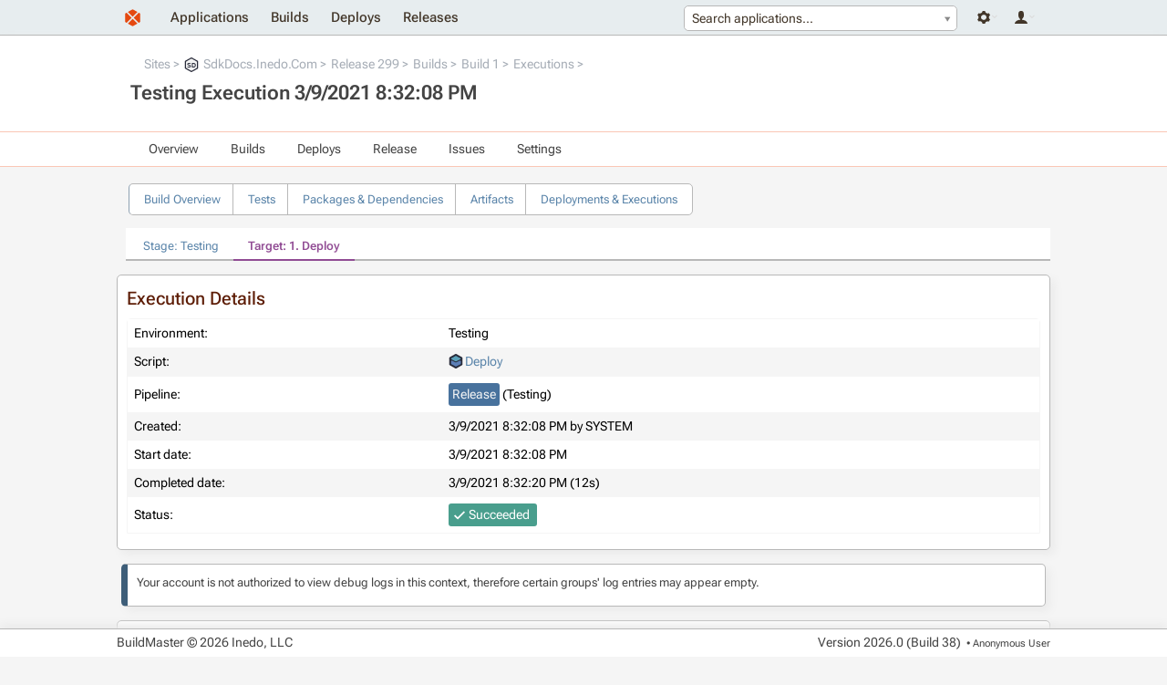

--- FILE ---
content_type: text/html; charset=UTF-8
request_url: https://buildmaster.inedo.com/executions/execution-details?executionId=116644
body_size: 5489
content:
<!DOCTYPE html>
<html lang="en">
<head>
    <title>SdkDocs.Inedo.Com 299 (Build 1) to Testing (3/9/2021 8:32:08 PM)</title>
    <!--[if IE]>
<style>
div.ie-message { 
display: block;
height: auto;
padding-top: 5px;
padding-bottom: 5px;
background-color: #ee9d66;
}
</style>
<![endif]-->
<link type="text/css" rel="stylesheet" href="/resources/InedoLib/styles/nonmodal.css?982.0.14.1" /><script type="text/javascript" src="/resources/InedoLib/jquery.min.js?982.0.14.1"></script><script type="text/javascript" src="/resources/InedoLib/AH/AH.js?982.0.14.1"></script><link type="text/css" rel="stylesheet" href="/resources/InedoLib/jquery-ui-1.11.4/jquery-ui.min.css?982.0.14.1" /><link type="text/css" rel="stylesheet" href="/resources/InedoLib/jquery-ui-1.11.4/jquery-ui.structure.min.css?982.0.14.1" /><link type="text/css" rel="stylesheet" href="/resources/InedoLib/jquery-ui-1.11.4/jquery-ui.theme.min.css?982.0.14.1" /><link type="text/css" rel="stylesheet" href="/resources/InedoLib/jquery-ui-1.11.4/jquery-ui.hacks.css?982.0.14.1" /><script type="text/javascript" src="/resources/InedoLib/jquery-ui-1.11.4/jquery-ui.min.js?982.0.14.1"></script><script type="text/javascript" src="/resources/InedoLib/inedojq/inedojq_frameddialog.js?982.0.14.1"></script><link type="text/css" rel="stylesheet" href="/pages/executions/executiondetailspage.cs.css" /><script type="text/javascript" src="/pages/executions/executiondetailspage.cs.js"></script><link type="text/css" rel="stylesheet" href="/resources/InedoLib/select2/select2.css?982.0.14.1" /><script type="text/javascript" src="/resources/InedoLib/select2/select2.min.js?982.0.14.1"></script><script type="text/javascript" src="/Resources/jQuery/inedobm/inedobm_appnav2.js?26.0.0.38"></script><link type="text/css" rel="stylesheet" href="/Controls/CoreLayout/HeaderApplicationTab.cs.css?26.0.0.38" /><link type="text/css" rel="stylesheet" href="/resources/stylesheets/buildmaster.css?26.0.0.38" /><script type="text/javascript">$(function(){ AhValidation.InitializeForms(); });</script><link rel="icon" type="image/x-icon" href="/Resources/Images/favicon.ico" /> <meta name="viewport" content="width=device-width, initial-scale = 1.0"/> <script type="text/javascript">(function () {
    $.ajaxPrefilter(function (options) {
        if (!options.beforeSend) {
            options.beforeSend = function (xhr) {
                xhr.setRequestHeader('AHAntiCsrfToken', 'WxWzm5rECTbZdVdJ24R63hsncNK69sMFbE8Zj0h8DGV0LPAmzxWcdf7yvIr67b5DqXF84i3SE8ZtNQc34zYxPg==');
            }
        }
    });
})();</script>
</head>
<body>
    <div class="ie-message content-container">
        <div class="content">
            Internet Explorer is no longer supported. Many things will still work, but your experience will be degraded and some things won't function. Please use a modern browser such as Edge, Chrome, or Firefox.
        </div>
    </div>
    <div id="notification-bar-wrapper"></div><script type="text/javascript">$(function(){var fn = function(){$('#notification-bar-wrapper').load('/0x44/BuildMaster.WebApplication/Inedo.BuildMaster.Web.WebApplication.Controls.NotificationBar/GetNotifications #notifications', [], function(){ $(this).css({height: ''}); window.sessionStorage && (sessionStorage.notificationBarHeight = $(this).height()); setTimeout(fn, 10000);});}; window.requestIdleCallback ? requestIdleCallback(fn) : fn();window.sessionStorage && sessionStorage.notificationBarHeight && $('#notification-bar-wrapper').css({height: sessionStorage.notificationBarHeight + 'px'});});</script>
    <div class="content-container" id="navigation-bar">
        <div class="content"><a href="/"><img class="logo" alt="" src="/resources/images/layout/logo.svg" /></a><div class="user-controls user-controls--v2"><div class="nav__dropdown" tabindex="-1"><span class="nav__icon nav__settings"></span><div class="nav__container"><ul class="nav__navigation"><li><a href="/administration">Administration</a></li><li><a href="/administration/environments/servers">Servers</a></li></ul></div></div><div class="nav__dropdown" tabindex="-1"><span class="nav__icon nav__user"></span><div class="nav__container"><ul class="nav__navigation"><li><a href="/log-in?ReturnUrl=%2Fexecutions%2Fexecution-details%3FexecutionId%3D116644">Log In</a></li></ul></div></div></div><div id="header-app-search"><input type="hidden" id="inedo-bm-appnav" /></div><script type="text/javascript">$(function(){$('#inedo-bm-appnav').inedobm_appnav({"searchApplicationsUrl":"/0x44/BuildMaster.WebApplication/Inedo.BuildMaster.Web.WebApplication.Controls.HeaderApplicationTab/GetApplications","favoriteApplications":null,"selectedApplicationName":"Search applications...","selectedApplicationId":null,"selectedApplicationIcon":null,"viewApplicationGroupUrl":"/all-applications","createApplicationUrl":null,"createApplicationInModal":true});});</script><ul class="navigation"><li><a href="/all-applications">Applications</a></li><li><a href="/builds">Builds</a></li><li><a href="/deploys">Deploys</a></li><li><a href="/releases">Releases</a></li></ul></div>
    </div>

    <div id="banner-wrapper" class="application-navigation-banner"><div class="content-container banner"><div class="content"><div class="banner-section"><ul class="breadcrumb"><li><a href="/all-applications?applicationGroupId=3">Sites</a></li><li><a href="/applications/45/overview"><span class="application-image Icon16"><svg version="1.1" id="Layer_1" xmlns="http://www.w3.org/2000/svg" xmlns:xlink="http://www.w3.org/1999/xlink" x="0px" y="0px" viewBox="0 0 36 36" style="enable-background:new 0 0 36 36;" xml:space="preserve">
<style type="text/css" xmlns="http://www.w3.org/2000/svg">
	.st0{fill:#282B3A;}
	.st1{fill:#F3F3F3;}
	.st2{fill:#282B3A;}
</style>
<g xmlns="http://www.w3.org/2000/svg">
	<path class="st0" d="M33,7.9L19.5,0.4c-0.9-0.5-2-0.5-2.9,0L3,7.9c-0.9,0.5-1.5,1.5-1.5,2.6v14.9c0,1.1,0.6,2.1,1.5,2.6l13.5,7.5 c0.9,0.5,2,0.5,2.9,0L33,28.1c0.9-0.5,1.5-1.5,1.5-2.6V10.5C34.5,9.5,33.9,8.5,33,7.9z" />
	<path class="st1" d="M 30.272715,9.5820082 19.227285,3.3372385 c -0.736371,-0.4163179 -1.63638,-0.4163179 -2.372751,0 L 5.7272715,9.5820082 C 4.9909086,9.9983262 4.5,10.830962 4.5,11.746862 v 12.406276 c 0,0.9159 0.4909086,1.748536 1.2272715,2.164854 l 11.0454435,6.24477 c 0.736371,0.416318 1.63638,0.416318 2.372751,0 L 30.272715,26.401255 C 31.009086,25.984937 31.5,25.152301 31.5,24.236402 v -12.48954 c 0,-0.832636 -0.490914,-1.665272 -1.227285,-2.1648538 z" />
	<text class="st2" x="50%" y="55%" font-family="-apple-system, BlinkMacSystemFont, Segoe UI, Helvetica, Arial, sans-serif, Apple Color Emoji, Segoe UI Emoji, Segoe UI Symbol" dominant-baseline="middle" text-anchor="middle">SD</text>    
</g>
</svg></span>SdkDocs.Inedo.Com</a></li><li><a href="/applications/45/releases/release?releaseId=2889">Release 299</a></li><li><a href="/applications/45/builds">Builds</a></li><li><a href="/applications/45/builds/build?buildId=6743">Build 1</a></li><li><a href="/applications/45/builds/executions?buildId=6743">Executions</a></li></ul><h1>Testing Execution 3/9/2021 8:32:08 PM</h1></div></div></div></div><div class="content-container application-dropdown-navigation-bar"><div class="content"><ul><li><a href="/applications/45/overview">Overview</a></li><li><a href="/applications/45/builds">Builds</a><ul><li><span>Create New Build</span></li><li><a href="/applications/45/builds">View Builds</a></li><li><a href="/applications/45/test-results">Test Results</a></li></ul></li><li><a href="/applications/45/deploys">Deploys</a><ul><li><a href="/applications/45/deploys">View Deployments</a></li></ul></li><li><a href="/applications/45/releases">Release</a><ul><li><span>Create Release</span></li><li><a href="/applications/45/releases">View Releases</a></li></ul></li><li><a href="/applications/45/issues">Issues</a></li><li><span>Settings</span><ul><li><a href="/applications/45/scripts/all?global=False">Scripts</a></li><li><a href="/applications/45/pipelines?global=False">Pipelines</a></li><li><a href="/applications/45/configuration-files">Configuration Files</a></li><li><span>All Settings</span></li></ul></li></ul></div></div><div class="content-container"><div class="content"><ul class="tabs hollow"><li><a href="/applications/45/builds/build?buildId=6743">Build Overview</a></li><li><a href="/applications/45/builds/unit-tests?buildId=6743">Tests</a></li><li><a href="/applications/45/builds/dependencies?buildId=6743">Packages &amp; Dependencies</a></li><li><a href="/applications/45/builds/artifacts?buildId=6743">Artifacts</a></li><li><a href="/applications/45/builds/executions?buildId=6743">Deployments &amp; Executions</a></li></ul><ul class="tabs underlined"><li><a href="/executions/execution-details?executionId=116643&amp;noAutoRedirect=y">Stage: Testing</a></li><li class="current-tab"><a href="/executions/execution-details?executionId=116644&amp;noAutoRedirect=y">Target: 1. Deploy</a></li></ul><div class="titled-container"><h2>Execution Details</h2><div class="controls"></div><table class="styled-table"><tr><td>Environment:</td><td>Testing</td></tr><tr><td>Script:</td><td><a href="/scripts/edit-script?scriptId=Default%3A%3ASdkDocs.Inedo.Com%3A%3ADeploymentScript%3A%3ADeploy" onclick="window.open(this.href,this.target || &#39;_blank&#39;,&#39;width=&#39; + Math.min(1280, window.screen.availWidth * .9) +&#39;,height=&#39; + Math.min(800, window.screen.availHeight * .9) + &#39;,toolbar=no,menubar=no,scrollbars=no,location=no,status=no,,resizable=yes&#39;); return false;"><span><span class="script-icon otterscript"></span>Deploy</span></a></td></tr><tr><td>Pipeline:</td><td><a class="pipeline-block" style="background-color: #48729d; color: #F5F5F5" href="/applications/45/pipelines/pipeline?pipelineId=Default%3A%3ASdkDocs.Inedo.Com%3A%3APipeline%3A%3ARelease">Release</a> (<i>Testing</i>)</td></tr><tr><td>Created:</td><td>3/9/2021 8:32:08 PM by SYSTEM</td></tr><tr><td>Start date:</td><td>3/9/2021 8:32:08 PM</td></tr><tr><td>Completed date:</td><td>3/9/2021 8:32:20 PM (12s)</td></tr><tr><td>Status:</td><td><span class="info-block solid success">Succeeded</span></td></tr></table></div><div class="info-box info"><p>Your account is not authorized to view debug logs in this context, therefore certain groups&#39; log entries may appear empty.</p></div><div class="border-box"><ul class="execution-details-list"><li id="S2" data-scopeseq="2"><script type="text/javascript">BmOtterScriptExecutionDetailsPage.Init({"executionId":116644,"getLogEntriesUrl":"/0x44/BuildMaster.WebApplication/Inedo.BuildMaster.Web.WebApplication.Pages.Executions.ExecutionDetailsPage/GetLogEntries"});</script><h1 class="expandable"><span class="normal">Execution Logs</span><span class="duration normal">12s</span></h1><div class="template-container"><div class="log-entry-container"><pre><span class="info" id="S2.19">Checking out commit 358be6d03160ff569d791532f14cc5f05012b2a8...</span><br /></pre></div></div><div><ul><li class="collapsed" id="S3" data-scopeseq="3"><h1 class="expandable"><span class="normal">Stop docs.inedo.com App Pool</span><span class="duration normal">0.95s</span></h1><div class="template-container"></div><div><ul></ul></div></li><li class="collapsed" id="S4" data-scopeseq="4"><h1 class="expandable"><span class="normal">Deploy Website Artifact</span><span class="duration normal">3.1s</span></h1><div class="template-container"></div><div><ul><li class="collapsed" id="S5" data-scopeseq="5"><h1 class="expandable"><span class="normal">Deploy Web artifact to C:\Websites\InedoDocs\Web</span><span class="duration normal">3s</span></h1><div class="template-container"></div><div><ul></ul></div></li><li class="collapsed" id="S10" data-scopeseq="10"><h1 class="expandable"><span class="normal">Deploy Web_appSettings.config ($EnvironmentName) to C:\Websites\InedoDocs\Web</span><span class="duration normal">0.063s</span></h1><div class="template-container"></div><div><ul></ul></div></li></ul></div></li><li class="collapsed" id="S6" data-scopeseq="6"><h1 class="expandable"><span class="normal">Deploy Website Content Artifact</span><span class="duration normal">2.9s</span></h1><div class="template-container"></div><div><ul><li class="collapsed" id="S7" data-scopeseq="7"><h1 class="expandable"><span class="normal">Deploy HtmlContent artifact to C:\Websites\InedoDocs\HtmlContent</span><span class="duration normal">2.9s</span></h1><div class="template-container"></div><div><ul></ul></div></li></ul></div></li><li class="collapsed" id="S8" data-scopeseq="8"><h1 class="expandable"><span class="normal">Execute $DefaultGitExePath branch -r in $WorkingDirectory</span><span class="duration normal">1.3s</span></h1><div class="template-container"></div><div><ul></ul></div></li><li class="collapsed" id="S9" data-scopeseq="9"><h1 class="expandable"><span class="normal">Execute $DefaultGitExePath fetch --all in $WorkingDirectory</span><span class="duration normal">7.3s</span></h1><div class="template-container"></div><div><ul></ul></div></li><li class="collapsed" id="S11" data-scopeseq="11"><h1 class="expandable"><span class="normal">Execute $DefaultGitExePath reset --hard origin/$Branch in $WorkingDirectory</span><span class="duration normal">1.6s</span></h1><div class="template-container"></div><div><ul></ul></div></li><li class="collapsed" id="S12" data-scopeseq="12"><h1 class="expandable"><span class="normal">Execute $DefaultGitExePath clean -dfqx in $WorkingDirectory</span><span class="duration normal">0.11s</span></h1><div class="template-container"></div><div><ul></ul></div></li><li class="collapsed" id="S13" data-scopeseq="13"><h1 class="expandable"><span class="normal">Execute $DefaultGitExePath checkout $GitCommit in $WorkingDirectory</span><span class="duration normal">0.16s</span></h1><div class="template-container"></div><div><ul></ul></div></li><li class="collapsed" id="S14" data-scopeseq="14"><h1 class="expandable"><span class="normal">Start docs.inedo.com App Pool</span><span class="duration normal">0.094s</span></h1><div class="template-container"></div><div><ul></ul></div></li><li class="collapsed" id="S15" data-scopeseq="15"><h1 class="expandable"><span class="normal">Cleanup</span><span class="duration normal">0.046s</span></h1><div class="template-container"></div><div><ul><li class="collapsed" id="S16" data-scopeseq="16"><h1 class="expandable"><span class="normal">inedotestsv2</span><span class="duration normal">0.046s</span></h1><div class="template-container"></div><div><ul></ul></div></li></ul></div></li></ul></div></li></ul></div><div class="action-button-container"><a class="button blue" href="/executions/logs?executionId=116644&amp;level=0&amp;download=False" target="_blank">View Log Text</a><a class="button blue" href="/executions/logs?executionId=116644&amp;level=0&amp;download=True">Download Full Log</a></div></div></div>

    <div class="content-container" id="footer">
        <div class="content">
            <div>
                <p>BuildMaster &#169; 2026 Inedo, LLC</p>
            </div>
            <div>
                <p class="version-number">Version <span id="_Version">2026.0 (Build 38)</span></p>
                <p class="current-user">&nbsp;&bull; <span title="ID: Anonymous">Anonymous User</span></p>
            </div>
        </div>
    </div>
</body>
</html>

--- FILE ---
content_type: text/css
request_url: https://buildmaster.inedo.com/pages/executions/executiondetailspage.cs.css
body_size: 840
content:
/**************************************************************************************
* This file is intended for shared less variables and shared less mixins styles.  
*
* This file is copied to all Products.
**************************************************************************************/
/**************************************************************
* Common Fonts, Colors, etc.
**************************************************************/
/**************************************************************
* DarkMode Colors
**************************************************************/
/**************************************************************
* Mixin Definitions
**************************************************************/
ul.execution-details-list {
  background: #fff;
  border-radius: 6px;
  padding: 0;
  margin: 0;
  font-family: Consolas, monospace;
}
ul.execution-details-list li {
  border-left: 1px solid #f0f0f0;
  list-style: none;
}
ul.execution-details-list li.collapsed h1 {
  background-image: url('/Resources/Images/Icons/tree-plus.png');
}
ul.execution-details-list li.collapsed div {
  display: none;
}
ul.execution-details-list li span.loading {
  display: none;
  font-style: italic;
}
ul.execution-details-list li span.loading img {
  width: 14px;
  height: 14px;
}
ul.execution-details-list li ul {
  margin: 0;
  padding: 0 0 0 8px;
}
ul.execution-details-list li.action {
  margin-left: 15px;
  border-bottom: 1px dotted #999;
  padding-bottom: 5px;
}
ul.execution-details-list li.action .action-heading {
  width: 840px;
  min-height: 30px;
}
ul.execution-details-list li.action .action-title:hover {
  text-decoration: underline;
  cursor: pointer;
}
ul.execution-details-list li.action:last-child {
  border: 0;
}
ul.execution-details-list li.action div.action-status {
  float: right;
  min-width: 50px;
  height: 10px;
}
ul.execution-details-list li.action div.action-status span.action-time {
  margin-right: 15px;
  vertical-align: top;
}
ul.execution-details-list li.action div.action-status img {
  width: 14px;
  height: 14px;
  margin-top: 3px;
  margin-right: 5px;
}
ul.execution-details-list li.action > ul {
  margin-left: 20px;
}
ul.execution-details-list li h1 {
  position: relative;
  font-family: Consolas, monospace;
  font-size: 12px;
  font-weight: normal;
  margin: 0;
  margin-top: 5px;
  background-color: #f0f0f0;
  background-image: url('/Resources/Images/Icons/tree-minus.png');
  background-repeat: no-repeat;
  background-position: 3px, center;
  padding: 4px;
  padding-left: 15px;
  user-select: none;
  -webkit-user-select: none;
  -moz-user-select: none;
  -ms-user-select: none;
}
ul.execution-details-list li h1:hover {
  text-decoration: underline;
  cursor: pointer;
}
ul.execution-details-list li h1 .duration {
  position: absolute;
  text-align: right;
  right: 30px;
  top: 5px;
  width: 65px;
  padding: 0;
}
ul.execution-details-list li h1 .duration.normal,
ul.execution-details-list li h1 .duration.warn,
ul.execution-details-list li h1 .duration.error {
  background-image: none;
}
ul.execution-details-list li h1 span {
  display: inline-block;
  width: 90%;
  background-position: right center;
  background-repeat: no-repeat;
  padding-right: 90px;
}
ul.execution-details-list li h1 span.normal {
  background-size: 12px;
  background-image: url('/Resources/InedoLib/Styles/Icons2/green-check.svg');
}
ul.execution-details-list li h1 span.warn {
  color: #ee9d66;
  background-size: 12px;
  background-image: url('/Resources/InedoLib/Styles/Icons2/orange-alert.svg');
}
ul.execution-details-list li h1 span.error {
  color: #de5948;
  background-size: 12px;
  background-image: url('/Resources/InedoLib/Styles/Icons2/red-exclamation.svg');
}
ul.execution-details-list .log-entry-container {
  margin-left: 8px;
}
ul.execution-details-list .log-entry-container pre {
  margin: 0;
  font-family: 'Consolas', monospace;
  font-size: 8pt;
  white-space: pre-wrap;
  word-wrap: break-word;
}
ul.execution-details-list .log-entry-container pre span.debug {
  color: #bbb;
}
ul.execution-details-list .log-entry-container pre span.debug:before {
  content: 'DEBUG: ';
}
ul.execution-details-list .log-entry-container pre span.info {
  color: #333;
}
ul.execution-details-list .log-entry-container pre span.info:before {
  content: ' INFO: ';
}
ul.execution-details-list .log-entry-container pre span.warning {
  color: #ee9d66;
}
ul.execution-details-list .log-entry-container pre span.warning:before {
  content: ' WARN: ';
}
ul.execution-details-list .log-entry-container pre span.error {
  color: #de5948;
}
ul.execution-details-list .log-entry-container pre span.error:before {
  content: 'ERROR: ';
}


--- FILE ---
content_type: image/svg+xml
request_url: https://buildmaster.inedo.com/Resources/Images/Scripting/otterscript.svg
body_size: 278
content:
<svg id="Layer_1" data-name="Layer 1" xmlns="http://www.w3.org/2000/svg" viewBox="0 0 128 128"><defs><style>.cls-1{fill:#282b3a;}.cls-2{fill:#5aa1ba;}.cls-3{fill:#5c7fb7;}</style></defs><path class="cls-1" d="M117.12,28.28l-48-26.9a10.26,10.26,0,0,0-10.28,0l-48,26.9A10.64,10.64,0,0,0,5.34,37.5v53a10.33,10.33,0,0,0,5.54,9.22l48,26.9a10.26,10.26,0,0,0,10.28,0l48-26.9a10.64,10.64,0,0,0,5.54-9.22v-53A10.64,10.64,0,0,0,117.12,28.28Z"/><path class="cls-2" d="M104.47,38,69.4,20.1a9.09,9.09,0,0,0-10.8,0L23.53,38a4.77,4.77,0,0,0-1.85,5.8,5.34,5.34,0,0,0,1.85,2.37L58.6,64.13a9.09,9.09,0,0,0,10.8,0L104.47,46.2a5,5,0,0,0,1.85-2.37A4.77,4.77,0,0,0,104.47,38Z"/><path class="cls-3" d="M106.58,64.13h0a3.38,3.38,0,0,0-.26-1.58,5.34,5.34,0,0,0-1.85-2.37L99.72,57.8,73.62,71.25a17,17,0,0,1-19,0L28.54,57.8l-4.75,2.38A4.86,4.86,0,0,0,22,62.55a3.27,3.27,0,0,0-.27,1.58h0V85.49a5,5,0,0,0,2.38,4.74l35.06,17.93a9.11,9.11,0,0,0,10.81,0L105,90.23a4.78,4.78,0,0,0,2.11-4.74h0V64.13Z"/></svg>